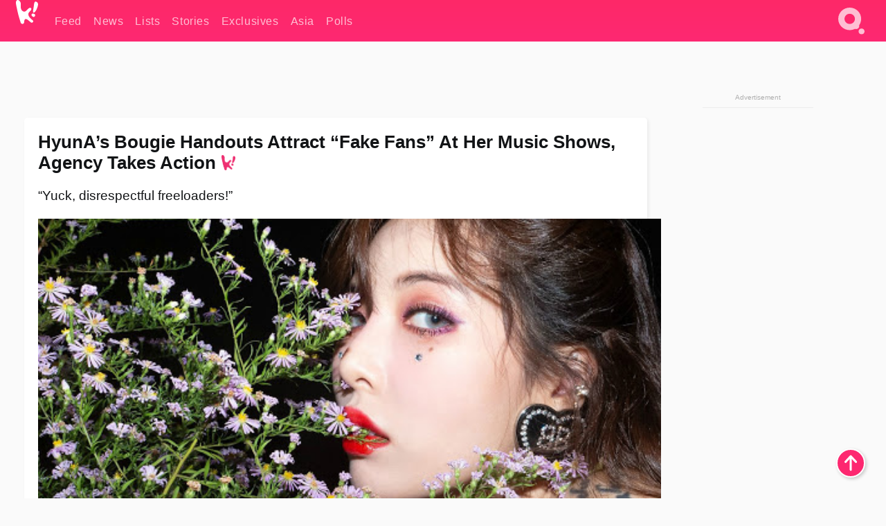

--- FILE ---
content_type: text/html; charset=UTF-8
request_url: https://www.koreaboo.com/stories/hyuna-bougie-designer-gifts-handouts-attract-fake-fans-music-shows-agency-takes-action/
body_size: 12546
content:
<!doctype html>
<html lang="en-US" prefix="og: http://ogp.me/ns# fb: http://ogp.me/ns/fb#">
<head>
	<meta charset="UTF-8">
	<meta name="viewport" content="width=device-width">
	<meta property="fb:app_id" content="117106681655169" />
	<meta property="fb:pages" content="1434910340064598" />
	<meta property="fb:pages" content="229023931411" />
	<meta property="fb:pages" content="110566825943939" />

	<link rel="preconnect" href="https://img.koreaboo.com">
    <link rel="preconnect" href="https://image.koreaboo.com">
	<link rel="preconnect" crossorigin href="https://search.koreaboo.com">
	<link rel="preconnect" href="https://clcksrv.com">
	<link rel="preload" as="script" href="https://socialcanvas-cdn.kargo.com/js/rh.min.js">
	<link rel="preload" as="script" href="https://btloader.com/tag?o=5172243878903808&upapi=true">

    
                <style data-key="global" >:root {
    --max-w: 1275px;
    --sidebar-w: 300px;
    --body-pad: 15px;
    --section-pad: 20px;
    --margin: 20px;
    --header-h: 60px;
    --brand: #fd2870;
    --bg: #fafafa;

    --text-contrast: #fff;
    --text-caption: #aeaeae;
    --text-sub: #686868;
    --text-b: #121416;
}

html {
    font-size: 16px;
    box-sizing: border-box;
    background-color: var(--bg-alt);
    font-family: -apple-system,BlinkMacSystemFont,"Segoe UI",Roboto,"Helvetica Neue",Arial,sans-serif;
}

@media screen and (max-device-width: 480px){
    body{
        text-size-adjust: 100%;
        -webkit-text-size-adjust: 100%;
    }
  }

*, *:before, *:after {
    box-sizing: inherit;
}
body, h1, h2, h3, h4, h5, h6, p, ol, ul {
    margin: 0;
    padding: 0;
    font-weight: normal;
  }
ul {
    list-style: none;
}
img {
    max-width: 100%;
    height: auto;
}
a {
    color: inherit;
    text-decoration: none;
}

body {
    display: grid;
    grid-template-rows: var(--header-h) 1fr;
    line-height: 1.2;
	color: var(--text-b);
    background-color: var(--bg);
}

main {
    max-width: var(--max-w);
    /* top margin is to match sidebar widget top margin. can remove. */
    margin: 5px auto;
    width: 100%;
    /* ad fix */
    position: relative;
    background-color: var(--bg);
    transition: background-color .15s;
    word-break: break-word;
}

.hidden {
	display: none !important;
}

.header-super-container {
    grid-area: 1/1/2/2;
    position: sticky;
    top: 0;
    z-index: 20;
    background-color: var(--brand);
}

.koreaboo-logo { margin-block: 12px; }

/* TODO -- container and masthead both necessary?? */
#masthead {
	position: sticky;
	top: 0;
	z-index: 99;
    /* SAFARI BUG - it seems to decide on its own what colour the document root should be
     * and it seems to prefer the header.
     * We assign a _fake_ BG colour, so Safari paints the document a nice neutral colour,
     * and assign the colour we really want as a gradient image.
     * And no, setting a background in body, html or even :root does not change things.
     * We already do, and that would actually make sense.
     */
	background-color: #fafafa;
    background-image: linear-gradient(#fd2868, #fd2872);
    width: 100%;
    height: var(--header-h);
    overflow: hidden;
}

.body-container {
    grid-area: 2/1/3/2;
    max-width: 100vw;
    padding: 0 var(--body-pad);
}

.kbos-page {
    padding: 0 var(--section-pad);
    /* breaks video ads? 
    content-visibility: auto;
    contain-intrinsic-size: auto 1000px;
    */
}

.kbos-page > * {
    max-width: calc(100vw - var(--body-pad) - var(--section-pad));
}

.full-width {
    margin-inline: calc(-1 * var(--section-pad));
    width: calc(100% + 2 * var(--section-pad));
    max-width: calc(100% + 2 * var(--section-pad));
}
@media screen and (max-width: 480px) { /* bp-mobile */
    :root {
        --section-pad: 10px;
        --body-pad: 0;
    }
    .full-width-mobile {
        margin-inline: calc(-1 * var(--section-pad));
        width: calc(100% + 2 * var(--section-pad));
        max-width: calc(100% + 2 * var(--section-pad));
    }
}

.has-sidebar {
    display: grid;
    gap: 10px;
    grid-template-columns: 1fr var(--sidebar-w);
}

@media screen and (max-width: 900px) { /* bp-desktop */
    .has-sidebar {
        grid-template-columns: 1fr;
        gap: 0;
    }
    .desktop-sidebar {
        display: none;
        content-visibility: hidden;
    }
}

.kbos-page .page-content {
    padding: var(--section-pad);
    overflow-x: visible;
    grid-area: 1/1/2/2;
}

.desktop-sidebar {
    grid-area: 1/2/2/3;
    height: 100%;
    position: relative;
}

#leaderboard { min-height: 90px; }

.screen-reader-text{
    border:0;
    clip:rect(1px, 1px, 1px, 1px);
    clip-path:inset(50%);
    height:1px;
    margin:-1px;
    overflow:hidden;
    padding:0;
    position:absolute;
    width:1px;
    word-wrap:normal !important;
  }
  
  .screen-reader-text:focus{
    background-color:#ddd;
    clip:auto !important;
    clip-path:none;
    color:#444;
    display:block;
    font-size:1rem;
    height:auto;
    left:5px;
    line-height:normal;
    padding:15px 23px 14px;
    text-decoration:none;
    top:5px;
    width:auto;
    z-index:100000;
  }</style>
                     <style data-key="breaking" >/* Breaking News widget. Appears on all site pages, but only when active. */

.K_Breaking_Widget, .K_Breaking_Widget_2 {
	position: relative;
	border-radius: 5px;
	overflow: hidden;
	box-shadow: 0 2px 5px rgba(0,0,0,.05);
	background-color: #fff;
	transition: background-color .15s;
	margin: 15px auto;
	max-width: var(--max-w);
}

.breaking-banner-tag {
	position: absolute;
	left: 0;
	text-transform: uppercase;
	text-align: center;
	margin-right: 15px;
	color: #1c354c;
	background-color: #fff000;
	width: 150px;
	padding: 10px 12px;
	height: 100%;
	font-weight: 600;
	font-size: 1.25rem;
}

.breaking-text {
	padding: 13px 20px;
	margin-left: 150px;
	font-weight: 600;
	font-size: 1.1rem;
}

.no-tag .breaking-banner-tag {
	width: 15px;
}

.no-tag .breaking-text {
	margin-left: 15px;
}

.no-tag .icon-breaking {
	display: none;
}

.breaking-text>a, .breaking-text>a:hover {
	color: var(--text-b);
}

.breaking-tag-text {
	font-size: 1rem;
    position: relative;
}

.breaking-tag-mobile {
	display: none;
}

@media screen and (max-width: 480px) { /* bp-mobile */
	.breaking-banner-tag {
		width: 15px;
	}
	.breaking-banner-tag span {
		display: none;
	}
	.breaking-text {
		margin-left: 15px;
	}
	.breaking-tag-mobile {
		display: inline;
	}
}
</style>
                     <style data-key="article" >.header-excerpt {
    color: var(--text-b);
    font-size: 1.2rem;
    line-height: 1.4;
    margin: 20px 0;
}

.featured-image {
	/* width: 100%; Featured image is .full-width */
	height: auto;
	max-height: 600px;
	object-fit: contain;
}

.entry-meta {
	color: var(--text-sub);
	font-size: 0.9rem;
	margin: 20px 0;
	display: grid;
	grid-template-columns: auto auto 1fr;
	grid-template-rows: 40px;
}

.kbos-article-category {
	grid-area: 1/1/2/2;
}

.writer-bio {
	display: grid;
    grid-area: 1/3/2/4;
	text-align: right;
	grid-auto-columns: max-content;
	grid-column-gap: 10px;
	justify-self: end;
}

.writer-bio-avatar-container {
    grid-area: 1/1/3/2;
    width: 38px;
}
.writer-bio-name {
    grid-area: 1/2/2/3;
}
.posted-on {
    grid-area: 2/2/3/3;
}

.writer-bio-avatar {
	height: 36px;
	width: 36px;
	border-radius: 50%;
	position: relative;
	top: 1px;
	box-shadow: 0 0 0px 1.5px var(--brand);
}

.entry-category {
	display: inline-block;
	color: var(--text-contrast);
	background-color: #e9455a;
	padding: 8px;
	text-transform: uppercase;
	font-weight: 600;
	border-radius: 8px;
}

@media screen and (max-width: 768px) { /* bp-tablet */
	.entry-meta {
		grid-template-columns: auto 1fr;
		grid-template-rows: auto auto;
		grid-row-gap: 5px;
	}
    .writer-bio {
        grid-area: 1/2/2/3;
    }
}

article .entry-content {
	margin-top: 30px;
	padding-bottom: 1px;
	color: var(--text-sub);
	font-size: 1.2rem;
	font-weight: 400;
	line-height: 1.35;
	-webkit-font-smoothing: antialiased;
	-moz-osx-font-smoothing: grayscale;
}

@media screen and (max-width: 480px) { /* bp-mobile */
    article .entry-content {
        font-size: 1.1rem;
    }
}

.entry-content img {
    max-width: min(100%, calc(100vw - var(--body-pad) - var(--section-pad)));
}

.post.type-post .entry-title::after {
  content: "";
  display: inline-block;
  background-image: url("/wp-content/themes/KbooOS2/img/logo.png");
  background-size: 20px;
  background-repeat: no-repeat;
  height: 24px;
  width: 20px;
  position: relative;
  top: 4px;
  margin-left: 8px;
}</style>
         
	<!-- chrome opensearch -->
	<link type="application/opensearchdescription+xml" rel="search" href="https://www.koreaboo.com/opensearch.xml" />

	
                <link rel="stylesheet" data-key="global" href="https://www.koreaboo.com/wp-content/themes/KbooOS2/css/global.css?v=da742b0046da" media="print" onload="this.media='all'">
                     <link rel="stylesheet" data-key="search" href="https://www.koreaboo.com/wp-content/themes/KbooOS2/css/search.css?v=da742b0046da" media="print" onload="this.media='all'">
                     <link rel="stylesheet" data-key="article" href="https://www.koreaboo.com/wp-content/themes/KbooOS2/css/article.css?v=da742b0046da" media="print" onload="this.media='all'">
                     <link rel="stylesheet" data-key="lightbox" href="https://www.koreaboo.com/wp-content/themes/KbooOS2/css/lightbox.css?v=da742b0046da" media="print" onload="this.media='all'">
                     <link rel="stylesheet" data-key="taxonomy" href="https://www.koreaboo.com/wp-content/themes/KbooOS2/css/taxonomy.css?v=da742b0046da" media="print" onload="this.media='all'">
         
		<script>var cur_post_id = 585543;</script>
	
<style>#sticky_footer{position:fixed;bottom:0;z-index:200;width:100%;display:flex;justify-content:center;}#sticky_footer:empty{display: none;}</style>
<script>
const kbinscr = (u,p={})=>{const n=document.createElement('script');n.async=true;n.type="text/javascript";n.src=u;Object.entries(p).forEach(([x, y])=>{n.setAttribute(x,y)});document.head.appendChild(n);};

    window.__use_aa = true;
    kbinscr("https://www.koreaboo.com/wp-content/themes/KbooOS2/js/asc.koreaboo.js?v=20251217");
    (window.googletag = window.googletag || {"cmd":[]}).cmd.push(function(){ 
        googletag.pubads().setTargeting("pageType","article");
    });

    document.addEventListener( 'DOMContentLoaded', () => {
        const sf = document.createElement('div');
        sf.setAttribute('id', 'sticky_footer');
        sf.setAttribute('data-aaad', 'true');
        sf.setAttribute('data-aa-adunit', '/207505889/koreaboo.com/Sticky_Footer');
		if (document.querySelector('.kbos-page article.has-cw')) {
			sf.setAttribute('data-aa-targeting', JSON.stringify({'cw': "true"}));
		}
        document.body.appendChild(sf);
    });
</script>

<script async type="text/javascript" src="https://socialcanvas-cdn.kargo.com/js/rh.min.js"></script>
<script async type="text/javascript" src="https://btloader.com/tag?o=5172243878903808&upapi=true"></script>
<script defer data-moa-script src="//clcksrv.com/o.js?
uid=71635061d43cc91c4c22f608" type="text/javascript"></script>

    <!-- Google tag (gtag.js) -->
    <script async src="https://www.googletagmanager.com/gtag/js?id=G-P3S9BDL552"></script>
    <script>
    window.dataLayer = window.dataLayer || [];
    function gtag(){dataLayer.push(arguments);}
    gtag('js', new Date());
    gtag('config', 'G-P3S9BDL552', {send_page_view: false});
    </script>

	<!-- Chartbeat -->
	<script type='text/javascript'>
	(function() {
		/** CONFIGURATION START **/
		var _sf_async_config = window._sf_async_config = (window._sf_async_config || {});
		_sf_async_config.uid = 23820;
		_sf_async_config.domain = 'koreaboo.com';
		_sf_async_config.flickerControl = false;
		_sf_async_config.useCanonical = true;
					_sf_async_config.sections = 'Feed,Stories';
			_sf_async_config.authors = "jenny-kang";
				/** CONFIGURATION END **/
		function loadChartbeat() {
			var e = document.createElement('script');
			var n = document.getElementsByTagName('script')[0];
			e.type = 'text/javascript';
			e.async = true;
			e.src = '//static.chartbeat.com/js/chartbeat.js';
			n.parentNode.insertBefore(e, n);
		}
		loadChartbeat();
	})();
	</script>

	<title>HyunA&#039;s Bougie Handouts Attract &quot;Fake Fans&quot; At Her Music Shows, Agency Takes Action - Koreaboo</title>
<meta name='robots' content='max-image-preview:large' />
	<style>img:is([sizes="auto" i], [sizes^="auto," i]) { contain-intrinsic-size: 3000px 1500px }</style>
	
<!-- ㅇㅅㅇ -->
<meta name="description" content="HyunA recently gained attention for her extravagant way of appreciating her fans! As the &quot;goodie bag&quot; went viral however, she ended up attracting fake fans."/>
<meta property="og:locale" content="en_US" />
<meta property="og:type" content="article" />
<meta property="og:title" content="HyunA&#039;s Bougie Handouts Attract &quot;Fake Fans&quot; At Her Music Shows, Agency Takes Action" />
<meta property="og:description" content="HyunA recently gained attention for her extravagant way of appreciating her fans! As the &quot;goodie bag&quot; went viral however, she ended up attracting fake fans." />
<meta property="og:url" content="https://www.koreaboo.com/stories/hyuna-bougie-designer-gifts-handouts-attract-fake-fans-music-shows-agency-takes-action/" />
<meta property="og:site_name" content="Koreaboo" />
<meta property="article:publisher" content="https://www.facebook.com/koreaboo" />
<meta property="article:tag" content="Hyuna" />
<meta property="article:section" content="Feed" />
<meta property="article:published_time" content="2019-11-10T13:26:01-08:00" />
<meta property="og:image" content="https://lh3.googleusercontent.com/8bbpE0VDQdvhgsTCSSn4LunYBQ-hEg1TUpvNGWf5YyGym-37bk6FY8e_LqwpnuY9FVjrNtBxcBa7Rbe16EUnK2LTx-dy7E9v3vQ=nu-e365-rj-q80" />
<meta property="og:image:secure_url" content="https://lh3.googleusercontent.com/8bbpE0VDQdvhgsTCSSn4LunYBQ-hEg1TUpvNGWf5YyGym-37bk6FY8e_LqwpnuY9FVjrNtBxcBa7Rbe16EUnK2LTx-dy7E9v3vQ=nu-e365-rj-q80" />
<meta property="og:image:type" content="image/jpeg" />
<meta name="twitter:card" content="summary_large_image" />
<meta name="twitter:description" content="HyunA recently gained attention for her extravagant way of appreciating her fans! As the &quot;goodie bag&quot; went viral however, she ended up attracting fake fans." />
<meta name="twitter:title" content="HyunA&#039;s Bougie Handouts Attract &quot;Fake Fans&quot; At Her Music Shows, Agency Takes Action - Koreaboo" />
<meta name="twitter:site" content="@Koreaboo" />
<meta name="twitter:image" content="https://lh3.googleusercontent.com/8bbpE0VDQdvhgsTCSSn4LunYBQ-hEg1TUpvNGWf5YyGym-37bk6FY8e_LqwpnuY9FVjrNtBxcBa7Rbe16EUnK2LTx-dy7E9v3vQ=nu-e365-rj-q80" />
<meta name="twitter:creator" content="@Koreaboo" />
<script type='application/ld+json'>{"@context":"http:\/\/schema.org","@type":"WebSite","@id":"#website","url":"https:\/\/www.koreaboo.com\/","name":"Koreaboo","potentialAction":{"@type":"SearchAction","target":"https:\/\/www.koreaboo.com\/search\/#{search_term_string}","query-input":"required name=search_term_string"}}</script>
<script type='application/ld+json'>{"@context":"http:\/\/schema.org","@type":"Organization","url":"https:\/\/www.koreaboo.com\/stories\/hyuna-bougie-designer-gifts-handouts-attract-fake-fans-music-shows-agency-takes-action\/","sameAs":["https:\/\/www.facebook.com\/koreaboo","https:\/\/www.instagram.com\/koreaboo\/","https:\/\/www.youtube.com\/koreaboo","https:\/\/www.pinterest.com\/koreaboo","https:\/\/twitter.com\/Koreaboo"],"@id":"#organization","name":"Koreaboo","logo":"https:\/\/koreaboo-cdn.storage.googleapis.com\/koreaboo_logo_1024.png"}</script>
<!-- / Yoast SEO Premium plugin. -->

<link rel="alternate" type="application/rss+xml" title="Koreaboo &raquo; Feed" href="https://www.koreaboo.com/feed/" />
<meta name="generator" content="WordPress 6.8.3" />
<link rel="canonical" href="https://www.koreaboo.com/stories/hyuna-bougie-designer-gifts-handouts-attract-fake-fans-music-shows-agency-takes-action/" />
<link rel='shortlink' href='https://www.koreaboo.com/?p=585543' />
<link rel="alternate" title="oEmbed (JSON)" type="application/json+oembed" href="https://www.koreaboo.com/wp-json/oembed/1.0/embed?url=https%3A%2F%2Fwww.koreaboo.com%2Fstories%2Fhyuna-bougie-designer-gifts-handouts-attract-fake-fans-music-shows-agency-takes-action%2F" />
<link rel="alternate" title="oEmbed (XML)" type="text/xml+oembed" href="https://www.koreaboo.com/wp-json/oembed/1.0/embed?url=https%3A%2F%2Fwww.koreaboo.com%2Fstories%2Fhyuna-bougie-designer-gifts-handouts-attract-fake-fans-music-shows-agency-takes-action%2F&#038;format=xml" />
    <style>
        @media screen and (min-width: 541px) {
        img.k-img {
            max-height: 640px;
            object-fit: contain;
        }}
    </style>
<script defer src="https://www.koreaboo.com/wp-content/themes/KbooOS2/js/kbos.js?v=2b9e5fa630489abfc0b138be1e767340" type="text/javascript"></script><link rel="apple-touch-icon" sizes="180x180" href="https://www.koreaboo.com/wp-content/themes/KbooOS2/img/site_icon/apple-touch-icon.png">
<link rel="icon" type="image/png" sizes="32x32" href="https://www.koreaboo.com/wp-content/themes/KbooOS2/img/site_icon/favicon-32x32.png">
<link rel="icon" type="image/png" sizes="16x16" href="https://www.koreaboo.com/wp-content/themes/KbooOS2/img/site_icon/favicon-16x16.png">
<link rel="manifest" href="/manifest0508.json">
<link rel="mask-icon" href="https://www.koreaboo.com/wp-content/themes/KbooOS2/img/site_icon/safari-pinned-tab.svg" color="#fd2870">
<meta name="msapplication-TileColor" content="#ffffff">
<meta name="theme-color" content="#ffffff">
<meta name="msapplication-config" content="https://www.koreaboo.com/wp-content/themes/KbooOS2/img/site_icon/browserconfig.xml" />
        <link rel="preconnect" crossorigin href="https://lh3.googleusercontent.com">
    
	<noscript><style>.no-js-hide {display: none !important; content-visibility: hidden !important;}</style></noscript>
	<!-- lazyload init -->

		<script>
	if ('serviceWorker' in navigator) {
	window.addEventListener('load', function() {
		navigator.serviceWorker.register('/sw.js', {updateViaCache:'imports'}).then(function(reg) {
		console.log('ServiceWorker registration successful with scope: ', reg.scope);
		}, function(err) {
		console.error('ServiceWorker registration failed: ', err);
		});
	});
	}
	</script>
	
</head>

<body>

    <div class="header-super-container">
	<a class="skip-link screen-reader-text" href="#main">Skip to content</a>

	<header id="masthead" class="site-header">
        <div class="header-container header-top">    
			<a data-isource="header-logo" class="header-logo" href="https://www.koreaboo.com/">
				<img class="koreaboo-logo square" alt="Koreaboo logo" height="36" width="32" src="https://www.koreaboo.com/wp-content/themes/KbooOS2/img/icon/koreaboo-logo.svg" />
			</a>
		<div class="header-nav">
            <a class="header-nav-item w480" data-isource="header-main" href="https://www.koreaboo.com/">
        <div>
            <span>Feed</span>
        </div>
        </a>
            <a class="header-nav-item" data-isource="header-main" href="https://www.koreaboo.com/news/">
        <div>
            <span>News</span>
        </div>
        </a>
            <a class="header-nav-item" data-isource="header-main" href="https://www.koreaboo.com/lists/">
        <div>
            <span>Lists</span>
        </div>
        </a>
            <a class="header-nav-item" data-isource="header-main" href="https://www.koreaboo.com/stories/">
        <div>
            <span>Stories</span>
        </div>
        </a>
            <a class="header-nav-item" data-isource="header-main" href="https://www.koreaboo.com/exclusives/">
        <div>
            <span>Exclusives</span>
        </div>
        </a>
            <a class="header-nav-item" data-isource="header-main" href="https://www.koreaboo.com/asia/">
        <div>
            <span>Asia</span>
        </div>
        </a>
            <a class="header-nav-item" data-isource="header-main" href="https://www.koreaboo.com/polls/">
        <div>
            <span>Polls</span>
        </div>
        </a>
    </div>
		<div class="header-burger"><a id="search_icon" data-nokus="1" aria-label="Search" href="https://www.koreaboo.com/search/" ><img id="search_icon_img" class="search-icon" height="57" width="56" alt="Search" src="https://www.koreaboo.com/wp-content/themes/KbooOS2/img/icon/search.svg" /></a></div>
		</div>
	</header>
		<header id="loading_bar_container" class="loading-bar-container" hidden="true">
		<div id="loading_bar"></div>
	</header>
	<header id="dropdown" class="header-burger-menu" hidden="true">
		<div class="header-container">
			<div class="header-search">
				<form id="search_form"> <!-- KoreabooSearch -->
					<div class="search-box-container">
						<input id="search_box" type="text" maxlength=150 autocomplete="off" autocorrect="off">
						<button type="submit" class="notranslate" id="search_submit">Go</button>
					</div>
						<div class="search-tips-container"><span id="search_tips_button" class="noselect">Search Tips</span></div>
				</form>
			</div>
			<div id="search_suggestions"><h2>Trending Topics</h2>
    <ul class="search-trend-list">        <li tabIndex="0" class="notranslate">Single Inferno 5</li>
            <li tabIndex="0" class="notranslate">Cha Eun Woo</li>
            <li tabIndex="0" class="notranslate">BTS</li>
            <li tabIndex="0" class="notranslate">ENHYPEN</li>
            <li tabIndex="0" class="notranslate">Stray Kids</li>
            <li tabIndex="0" class="notranslate">EXO</li>
            <li tabIndex="0" class="notranslate">TWICE</li>
            <li tabIndex="0" class="notranslate">aespa</li>
            <li tabIndex="0" class="notranslate">NCT</li>
            <li tabIndex="0" class="notranslate">KATSEYE</li>
    </ul></div>
			<div id="search_results" class="header-search-results">
			</div>
			<div id="search_nav" class="search-buttons">
				<button data-action="prev">Previous Page</button>
				<button data-action="next">More Results</button>
			</div>
			<div id="search_meta"></div>

			
		</div>
	</header>
    </div>

	<div class="body-container">

	
<section id="leaderboard"><div id="kba_billboard" data-aaad='true' data-aa-adunit='/207505889/koreaboo.com/Leaderboard' class="vm-container vmh-90" data-kba-reload data-tag="Koreaboo_Leaderboard"></div></section>

	<main id="main" class="site-main">

	<section data-postid="585543" data-dimension2="jenny-kang" data-title="HyunA&#8217;s Bougie Handouts Attract &#8220;Fake Fans&#8221; At Her Music Shows, Agency Takes Action" class="kbos-page kbos-page-post has-sidebar" data-next="https://www.koreaboo.com/stories/lee-dong-wook-valentino-models-caught-red-handed-fangirling-event/">
    <div class="page-content card-box full-width-mobile">
	<article id="post-585543" class="post-585543 post type-post status-publish format-standard has-post-thumbnail hentry category-article category-stories tag-hyuna">
		<header class="entry-header">
			<div class="header-rest-of">
				<h1 class="entry-title">HyunA&#8217;s Bougie Handouts Attract &#8220;Fake Fans&#8221; At Her Music Shows, Agency Takes Action</h1>					<div class="header-excerpt">&#8220;Yuck, disrespectful freeloaders!&#8221;</div>
												<img loading="eager" data-kbpop width="1200" height="630" class="featured-image full-width" src="https://lh3.googleusercontent.com/8bbpE0VDQdvhgsTCSSn4LunYBQ-hEg1TUpvNGWf5YyGym-37bk6FY8e_LqwpnuY9FVjrNtBxcBa7Rbe16EUnK2LTx-dy7E9v3vQ=nu-e365-rj-q80" />										<div class="entry-meta">
						<div class="kbos-article-category"><a href="https://www.koreaboo.com/stories/"><span class="entry-category">Stories</span></a></div>	<div class="writer-bio">
		<div class="writer-bio-avatar-container">
            <a href="https://www.koreaboo.com/writer/jenny-kang/">			<img alt="Jenny Kang" class="writer-bio-avatar" height="36" width="36" src="https://lh3.googleusercontent.com/qWXVTqEUDgOEJgC_N2ozC54U4vq-Z-ge3RFSveGdIZlJFlr5E6mmxa5QOu0DeTVY1_t5c0TBq2E0apnr_LOimB7-cFo0zqRoAw=nu-e365-rj-q80-w150-h150-pp" />
             </a> 		</div>
        <div class="writer-bio-name">
        		<a href="https://www.koreaboo.com/writer/jenny-kang/">Jenny Kang</a>
                </div>
		<div class="posted-on"><time class="entry-date published updated" datetime="2019-11-10T20:26:01+00:00">November 10th, 2019</time></div>
	</div>
    					</div>
							</div>
		</header>
				<div class="entry-content">
			<p><strong>HyunA</strong>, taking back K-Pop with her new bop &#8220;Flower Shower&#8221;, has recently gained attention for her most extravagant way of appreciating her fans!</p> <p><picture class="k-img-pic"><source srcset="https://lh3.googleusercontent.com/ATCE9Jspvihv6miWrDRsxC9oXUhb7dOdGUt2GOJiMsH9qnP0-yQevep06xF0TIbZm3Dhg64kDisXDSLSWlUS6mQeK3nKk2E=nu-e365-rj-q80-w420" media="(max-width: 540px)" /><img decoding="async" loading="lazy" class="alignnone size-full wp-image-585621 k-image k-img" data-alt="hyuna main" data-orig="https://lh3.googleusercontent.com/ATCE9Jspvihv6miWrDRsxC9oXUhb7dOdGUt2GOJiMsH9qnP0-yQevep06xF0TIbZm3Dhg64kDisXDSLSWlUS6mQeK3nKk2E=nu-e365-rj-q80" src="https://lh3.googleusercontent.com/ATCE9Jspvihv6miWrDRsxC9oXUhb7dOdGUt2GOJiMsH9qnP0-yQevep06xF0TIbZm3Dhg64kDisXDSLSWlUS6mQeK3nKk2E=nu-e365-rj-q80-w640" srcset="https://lh3.googleusercontent.com/ATCE9Jspvihv6miWrDRsxC9oXUhb7dOdGUt2GOJiMsH9qnP0-yQevep06xF0TIbZm3Dhg64kDisXDSLSWlUS6mQeK3nKk2E=nu-e365-rj-q80-w420 420w, https://lh3.googleusercontent.com/ATCE9Jspvihv6miWrDRsxC9oXUhb7dOdGUt2GOJiMsH9qnP0-yQevep06xF0TIbZm3Dhg64kDisXDSLSWlUS6mQeK3nKk2E=nu-e365-rj-q80-w640 640w" sizes="(max-width: 945px) 100vw, 765px" width="640" height="906"  /></picture></p><div id="kba_video" class="vm-container kb-ads-once vm-ads-dynamic" data-tag="Koreaboo_Video" data-repeat="Koreaboo_Between_Article"></div> <p> </p> <p>On various online communities, HyunA&#8217;s fans showcased her undying love for them by sharing pictures of the most bougie designer gifts they received by attending her music show shoots.</p> <blockquote class="wp-embedded-content" data-secret="ULEp4DhDDq"><p><a href="https://www.koreaboo.com/stories/hyuna-gifts-fans-designer-ysl-m-countdown/">Hyuna Handed out Designer Gifts to Fans Who Came out to Her Show</a></p></blockquote> <p><iframe loading="lazy" class="wp-embedded-content" sandbox="allow-scripts" security="restricted" style="position: absolute; clip: rect(1px, 1px, 1px, 1px);" src="https://www.koreaboo.com/stories/hyuna-gifts-fans-designer-ysl-m-countdown/embed/#?secret=ULEp4DhDDq" data-secret="ULEp4DhDDq" width="600" height="338" title="&#8220;Hyuna Handed out Designer Gifts to Fans Who Came out to Her Show&#8221; &#8212; Koreaboo" frameborder="0" marginwidth="0" marginheight="0" scrolling="no"></iframe></p> <p> </p><div id="kba_mpu" class="vm-container kb-ads-once vm-ads-dynamic lazyload" data-tag="Koreaboo_Mobile_Takeover" data-repeat="Koreaboo_Between_Article"></div> <p>As her &#8220;goodie bag&#8221; went viral, HyunA ended up attracting fake fans who were only in it for the freebies. Taking advantage of the fact that HyunA&#8217;s music show shoots are relatively easy to sign up for, the number of people trying to see her music show shoots skyrocketed.</p> <p><picture class="k-img-pic"><source srcset="https://lh3.googleusercontent.com/4H21BG5lSYxKqzjYw6Mjc7f-OqtkETdEfDB8X73x5roaQYU-hXIWvZIQCwWnSjsmyV_4lPKdTCfqfgFSX510yeVtL4RdkKk0=nu-e365-rj-q80-w420" media="(max-width: 540px)" /><img decoding="async" loading="lazy" class="alignnone size-full wp-image-585628 k-image k-img" data-alt="hyuna 3" data-orig="https://lh3.googleusercontent.com/4H21BG5lSYxKqzjYw6Mjc7f-OqtkETdEfDB8X73x5roaQYU-hXIWvZIQCwWnSjsmyV_4lPKdTCfqfgFSX510yeVtL4RdkKk0=nu-e365-rj-q80-w925" src="https://lh3.googleusercontent.com/4H21BG5lSYxKqzjYw6Mjc7f-OqtkETdEfDB8X73x5roaQYU-hXIWvZIQCwWnSjsmyV_4lPKdTCfqfgFSX510yeVtL4RdkKk0=nu-e365-rj-q80-w925" srcset="https://lh3.googleusercontent.com/4H21BG5lSYxKqzjYw6Mjc7f-OqtkETdEfDB8X73x5roaQYU-hXIWvZIQCwWnSjsmyV_4lPKdTCfqfgFSX510yeVtL4RdkKk0=nu-e365-rj-q80-w420 420w, https://lh3.googleusercontent.com/4H21BG5lSYxKqzjYw6Mjc7f-OqtkETdEfDB8X73x5roaQYU-hXIWvZIQCwWnSjsmyV_4lPKdTCfqfgFSX510yeVtL4RdkKk0=nu-e365-rj-q80-w640 640w, https://lh3.googleusercontent.com/4H21BG5lSYxKqzjYw6Mjc7f-OqtkETdEfDB8X73x5roaQYU-hXIWvZIQCwWnSjsmyV_4lPKdTCfqfgFSX510yeVtL4RdkKk0=nu-e365-rj-q80-w925 925w" sizes="(max-width: 945px) 100vw, 765px" width="925" height="1233"  /></picture></p> <p> </p> <p>And the <em>real</em> fans realized exactly why. The agency was notified of these &#8220;fakes&#8221;, who then took measures to &#8220;filter out&#8221; the fakes by quizzing the most basic things about the star. A fan who witnessed the verification process claimed, &#8220;At least 40 people ahead of me got cut because they were fake fans.&#8221;</p> <p><picture class="k-img-pic"><source srcset="https://lh3.googleusercontent.com/rYHQnOa2KdNiwG8nILKnc2n9wBcBccqnsVNKlf5AE5irgdms0Ofjv4nZ3ZPvqeY9JhyM401ADdg2zqZeCXe9JyqcmdEGZs2bpQ=nu-e365-rj-q80-w420" media="(max-width: 540px)" /><img decoding="async" loading="lazy" class="alignnone size-full wp-image-585625 k-image k-img" data-alt="hyuna 2" data-orig="https://lh3.googleusercontent.com/rYHQnOa2KdNiwG8nILKnc2n9wBcBccqnsVNKlf5AE5irgdms0Ofjv4nZ3ZPvqeY9JhyM401ADdg2zqZeCXe9JyqcmdEGZs2bpQ=nu-e365-rj-q80" src="https://lh3.googleusercontent.com/rYHQnOa2KdNiwG8nILKnc2n9wBcBccqnsVNKlf5AE5irgdms0Ofjv4nZ3ZPvqeY9JhyM401ADdg2zqZeCXe9JyqcmdEGZs2bpQ=nu-e365-rj-q80-w640" srcset="https://lh3.googleusercontent.com/rYHQnOa2KdNiwG8nILKnc2n9wBcBccqnsVNKlf5AE5irgdms0Ofjv4nZ3ZPvqeY9JhyM401ADdg2zqZeCXe9JyqcmdEGZs2bpQ=nu-e365-rj-q80-w420 420w, https://lh3.googleusercontent.com/rYHQnOa2KdNiwG8nILKnc2n9wBcBccqnsVNKlf5AE5irgdms0Ofjv4nZ3ZPvqeY9JhyM401ADdg2zqZeCXe9JyqcmdEGZs2bpQ=nu-e365-rj-q80-w640 640w" sizes="(max-width: 945px) 100vw, 765px" width="640" height="160"  /></picture></p><div class="vm-ads-dynamic full-width lazyload" data-tag="Koreaboo_Between_Article"></div> <blockquote><p>Today at the shoot, everyone was quizzed about HyunA. [The agency] also checked cellphone galleries and tried to verify the real fans who are there for the show! I was #62 in line, but after the process, I became #20.</p> <p>— HyunA&#8217;s Fan</p></blockquote> <p> </p> <p>The fans who went through the checking process also commented that some of these fakes didn&#8217;t even know HyunA&#8217;s birthday. Korean netizens, upon coming across this news, are now heavily criticizing the &#8220;fake&#8221; fans for being shameless and completely disrespectful.</p> <p><picture class="k-img-pic"><source srcset="https://lh3.googleusercontent.com/pgX5mnEdHi24tIBdtqj4DccAxeK3CpM8NB3gmrnPeyyeT0MN4WVeg-X5BEdhoXplgVm9ZzOfv7nduhSk8xK5uUICONUCfuwJ9g=nu-e365-rj-q80-w420" media="(max-width: 540px)" /><img decoding="async" loading="lazy" class="alignnone size-full wp-image-585631 k-image k-img" data-alt="hyuna comments" data-orig="https://lh3.googleusercontent.com/pgX5mnEdHi24tIBdtqj4DccAxeK3CpM8NB3gmrnPeyyeT0MN4WVeg-X5BEdhoXplgVm9ZzOfv7nduhSk8xK5uUICONUCfuwJ9g=nu-e365-rj-q80" src="https://lh3.googleusercontent.com/pgX5mnEdHi24tIBdtqj4DccAxeK3CpM8NB3gmrnPeyyeT0MN4WVeg-X5BEdhoXplgVm9ZzOfv7nduhSk8xK5uUICONUCfuwJ9g=nu-e365-rj-q80-w640" srcset="https://lh3.googleusercontent.com/pgX5mnEdHi24tIBdtqj4DccAxeK3CpM8NB3gmrnPeyyeT0MN4WVeg-X5BEdhoXplgVm9ZzOfv7nduhSk8xK5uUICONUCfuwJ9g=nu-e365-rj-q80-w420 420w, https://lh3.googleusercontent.com/pgX5mnEdHi24tIBdtqj4DccAxeK3CpM8NB3gmrnPeyyeT0MN4WVeg-X5BEdhoXplgVm9ZzOfv7nduhSk8xK5uUICONUCfuwJ9g=nu-e365-rj-q80-w640 640w" sizes="(max-width: 945px) 100vw, 765px" width="640" height="259"  /></picture></p><div class="kb-article-sources-container" onclick="this.classList.add('reveal');"><div class="kb-article-sources"><strong>Source: </strong><span class="article-source"><a target="_blank" rel="noopener" href="https://theqoo.net/index.php?mid=hot&amp;filter_mode=normal&amp;page=2&amp;document_srl=1251198515">THEQOO</a></div></div>			<div class="nav-links">
		<a href="">Next Page</a>
	</div>
		</div>
	</article>
    </div>

    <aside class="desktop-sidebar">
    <div class="vm-ads-dynamic lazyload vmh-600 sticky-sidebar" data-tag='Koreaboo_Sidebar'></div>
</aside></section>

	</main>

	<script type="speculationrules">
{"prefetch":[{"source":"document","where":{"and":[{"href_matches":"\/*"},{"not":{"href_matches":["\/wp-*.php","\/wp-admin\/*","\/koreaboo-cdn\/*","\/wp-content\/*","\/wp-content\/plugins\/*","\/wp-content\/themes\/KbooOS2\/*","\/*\\?(.+)"]}},{"not":{"selector_matches":"a[rel~=\"nofollow\"]"}},{"not":{"selector_matches":".no-prefetch, .no-prefetch a"}}]},"eagerness":"conservative"}]}
</script>
<script type="text/javascript" src="https://www.koreaboo.com/wp-includes/js/wp-embed.min.js?ver=6.8.3" id="wp-embed-js" defer="defer" data-wp-strategy="defer"></script>

</div> <div data-aaad='true' data-aa-adunit='/207505889/koreaboo.com/Rich_Media'></div>	<section id="sitemap_footer">
		<div class="footer-container">
			<div class="footer-section" id="footer_artists_a">
				<h2>Artists</h2>
				<ul>
									<li><a data-isource="footer" href="https://www.koreaboo.com/artist/aespa/">aespa</a></li>
									<li><a data-isource="footer" href="https://www.koreaboo.com/artist/allday-project/">ALLDAY PROJECT</a></li>
									<li><a data-isource="footer" href="https://www.koreaboo.com/artist/astro/">ASTRO</a></li>
									<li><a data-isource="footer" href="https://www.koreaboo.com/artist/babymonster/">BABYMONSTER</a></li>
									<li><a data-isource="footer" href="https://www.koreaboo.com/artist/bigbang/">BIGBANG</a></li>
									<li><a data-isource="footer" href="https://www.koreaboo.com/artist/blackpink/">BLACKPINK</a></li>
									<li><a data-isource="footer" href="https://www.koreaboo.com/artist/bts/">BTS</a></li>
									<li><a data-isource="footer" href="https://www.koreaboo.com/artist/cortis/">CORTIS</a></li>
									<li><a data-isource="footer" href="https://www.koreaboo.com/artist/enhypen/">ENHYPEN</a></li>
									<li><a data-isource="footer" href="https://www.koreaboo.com/artist/exo/">EXO</a></li>
									<li><a data-isource="footer" href="https://www.koreaboo.com/artist/gi-dle/">(G)I-DLE</a></li>
									<li><a data-isource="footer" href="https://www.koreaboo.com/artist/girlsgeneration/">Girls&#039; Generation</a></li>
									<li><a data-isource="footer" href="https://www.koreaboo.com/artist/hearts2hearts/">Hearts2Hearts</a></li>
									<li><a data-isource="footer" href="https://www.koreaboo.com/artist/illit/">ILLIT</a></li>
									<li><a data-isource="footer" href="https://www.koreaboo.com/artist/itzy/">ITZY</a></li>
								</ul>
			</div>
			<div class="footer-section" id="footer_artists_b">
				<ul>
									<li><a data-isource="footer" href="https://www.koreaboo.com/artist/ive/">IVE</a></li>
									<li><a data-isource="footer" href="https://www.koreaboo.com/artist/katseye/">KATSEYE</a></li>
									<li><a data-isource="footer" href="https://www.koreaboo.com/artist/le-sserafim/">LE SSERAFIM</a></li>
									<li><a data-isource="footer" href="https://www.koreaboo.com/artist/mamamoo/">MAMAMOO</a></li>
									<li><a data-isource="footer" href="https://www.koreaboo.com/artist/nct/">NCT</a></li>
									<li><a data-isource="footer" href="https://www.koreaboo.com/artist/newjeans/">NJZ (NewJeans)</a></li>
									<li><a data-isource="footer" href="https://www.koreaboo.com/artist/nmixx/">NMIXX</a></li>
									<li><a data-isource="footer" href="https://www.koreaboo.com/artist/redvelvet/">Red Velvet</a></li>
									<li><a data-isource="footer" href="https://www.koreaboo.com/artist/riize/">RIIZE</a></li>
									<li><a data-isource="footer" href="https://www.koreaboo.com/artist/seventeen/">SEVENTEEN</a></li>
									<li><a data-isource="footer" href="https://www.koreaboo.com/artist/shinee/">SHINee</a></li>
									<li><a data-isource="footer" href="https://www.koreaboo.com/artist/stray-kids/">Stray Kids</a></li>
									<li><a data-isource="footer" href="https://www.koreaboo.com/artist/superjunior/">Super Junior</a></li>
									<li><a data-isource="footer" href="https://www.koreaboo.com/artist/twice/">TWICE</a></li>
									<li><a data-isource="footer" href="https://www.koreaboo.com/artist/txt/">TXT</a></li>
								</ul>
			</div>
			<div class="footer-section" id="footer_sections">
				<h2>Sections</h2>
				<ul>
					<li><a data-isource="footer" href="https://www.koreaboo.com/lists/">Lists</a></li>
					<li><a data-isource="footer" href="https://www.koreaboo.com/news/">News</a></li>
					<li><a data-isource="footer" href="https://www.koreaboo.com/stories/">Stories</a></li>
				</ul>

				<h2>Follow Us</h2>
				<a style="margin-right: 10px;" aria-label="Facebook" class="social-icon-link" rel="noopener" href="https://www.facebook.com/koreaboo" target="_blank">
				<svg height="32" width="28" alt="Facebook logo" class="icon-facebook" aria-hidden="true" role="img" xmlns="http://www.w3.org/2000/svg" viewBox="0 0 448 512"><path fill="currentColor" d="M448 56.7v398.5c0 13.7-11.1 24.7-24.7 24.7H309.1V306.5h58.2l8.7-67.6h-67v-43.2c0-19.6 5.4-32.9 33.5-32.9h35.8v-60.5c-6.2-.8-27.4-2.7-52.2-2.7-51.6 0-87 31.5-87 89.4v49.9h-58.4v67.6h58.4V480H24.7C11.1 480 0 468.9 0 455.3V56.7C0 43.1 11.1 32 24.7 32h398.5c13.7 0 24.8 11.1 24.8 24.7z"></path></svg></a>
				<a style="margin-right: 5px;" aria-label="X (formerly Twitter)" class="social-icon-link" rel="noopener" href="https://x.com/koreaboo" target="_blank">
				<svg height="32" width="32" alt="X (formerly Twitter) logo" role="img" xmlns="http://www.w3.org/2000/svg" viewBox="0 0 512 512"><!--!Font Awesome Free 6.7.1 by @fontawesome - https://fontawesome.com License - https://fontawesome.com/license/free Copyright 2024 Fonticons, Inc.--><path fill="currentColor" d="M389.2 48h70.6L305.6 224.2 487 464H345L233.7 318.6 106.5 464H35.8L200.7 275.5 26.8 48H172.4L272.9 180.9 389.2 48zM364.4 421.8h39.1L151.1 88h-42L364.4 421.8z"/></svg></a>
				<a aria-label="Bluesky" class="social-icon-link" rel="noopener" href="https://bsky.app/profile/koreaboo.com" target="_blank">
				<svg style="padding: 2px;" width="36" height="32" viewBox="0 0 568 501" alt="Bluesky logo" role="img" fill="none" xmlns="http://www.w3.org/2000/svg">
				<path d="M123.121 33.6637C188.241 82.5526 258.281 181.681 284 234.873C309.719 181.681 379.759 82.5526 444.879 33.6637C491.866 -1.61183 568 -28.9064 568 57.9464C568 75.2916 558.055 203.659 552.222 224.501C531.947 296.954 458.067 315.434 392.347 304.249C507.222 323.8 536.444 388.56 473.333 453.32C353.473 576.312 301.061 422.461 287.631 383.039C285.169 375.812 284.017 372.431 284 375.306C283.983 372.431 282.831 375.812 280.369 383.039C266.939 422.461 214.527 576.312 94.6667 453.32C31.5556 388.56 60.7778 323.8 175.653 304.249C109.933 315.434 36.0535 296.954 15.7778 224.501C9.94525 203.659 0 75.2916 0 57.9464C0 -28.9064 76.1345 -1.61183 123.121 33.6637Z" fill="currentColor"/>
				</svg></a>

				<p style="margin:20px 0;"><span class="action-link" role="button" style="display:none;" id="kb_theme_toggle" data-theme="dark">View Dark Theme</a></p>

			</div>
		</div>

		<div class="footer-notice">© Koreaboo 2026 • <a href="/privacy-policy/">Privacy Policy</a></div>

	</section>


<div id="scroll_top" onClick="window.scrollTo({'top': 0, 'behavior': 'smooth'});">
    <img alt="Scroll to top" width="19" height="25" src="https://www.koreaboo.com/wp-content/themes/KbooOS2/img/icon/arrow-up-solid.svg" />
</div>
</body>
</html>